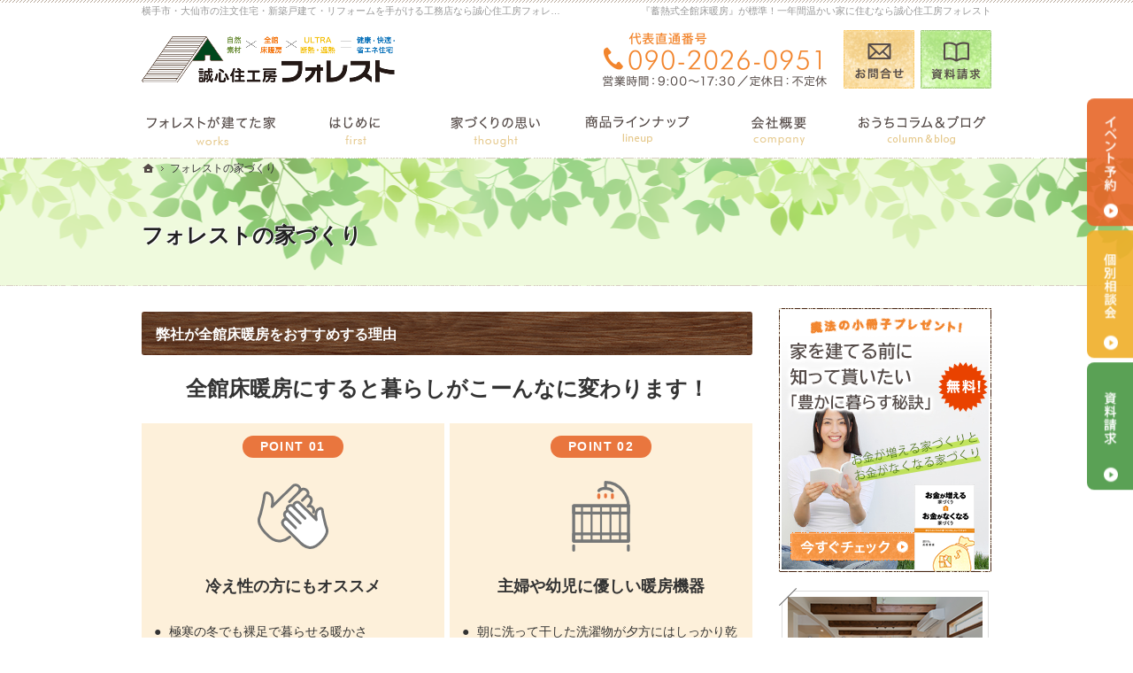

--- FILE ---
content_type: text/html
request_url: https://www.forest-akita.com/concept/
body_size: 31214
content:
<!DOCTYPE html><html lang="ja" id="n"><head><meta charset="UTF-8">
<title>フォレストの家づくり｜横手市・大仙市｜注文住宅で『蓄熱式全館床暖房』を建てれる工務店フォレスト</title>
<meta name="description" content="フォレストの家づくり&laquo;横手市・大仙市で注文住宅や新築をお考えの方、『蓄熱式全館床暖房』『薪ストーブ』で一年間温かい家に住みたい方は、誠心住工房フォレストにぜひお任せ下さい。24時間メールフォームにてお問合せ受付中！">
<meta name="keywords" content="横手市,大仙市,新築,建て替え,リフォーム,床暖房,資金計画,平屋">
<meta name="format-detection" content="telephone=no"><meta name="viewport" content="width=device-width,initial-scale=1">
<link rel="stylesheet" href="https://www.forest-akita.com/style.css"><link rel="stylesheet" href="https://www.forest-akita.com/print.css" media="print">
<script src="https://www.forest-akita.com/js/jquery.js"></script><script src="https://www.forest-akita.com/js/shared.js"></script>
<script src="https://maps.googleapis.com/maps/api/js?callback=initMap&key=AIzaSyC9lNPyeZd2Jxng92CUyjxhM9ZcUsY9x2I"></script>
<script type="text/javascript" src="https://www.forest-akita.com/js/mapstyle.js"></script>
<script type="text/javascript" src="https://www.forest-akita.com/js/mapstyle2.js"></script>
<!-- Global site tag (gtag.js) - Google Analytics -->
<script async src="https://www.googletagmanager.com/gtag/js?id=UA-172837679-1"></script>
<script>
  window.dataLayer = window.dataLayer || [];
  function gtag(){dataLayer.push(arguments);}
  gtag('js', new Date());

  gtag('config', 'UA-172837679-1');
</script>
<script type="text/javascript" src="/js/fancybox/fancybox.js"></script>
<link rel="stylesheet" type="text/css" href="/js/fancybox/fancybox.css" media="screen">
</head>
<body id="c-concept" class="p-category p-concept">
<div id="top"><header id="header">
<h1>フォレストの家づくり</h1>
<p>『蓄熱式全館床暖房』が標準！一年間温かい家に住むなら誠心住工房フォレスト</p>
<h2>横手市・大仙市の注文住宅・新築戸建て・リフォームを手がける工務店なら誠心住工房フォレスト</h2>
<p><a href="https://www.forest-akita.com/" rel="home"><img src="https://www.forest-akita.com/header_logo.png" alt="誠心住工房フォレスト｜横手市・大仙市の注文住宅・新築戸建て・リフォームを手がける工務店"></a></p>
</header></div>
<main id="main">
<article id="a-concept01">
<h3><a href="https://www.forest-akita.com/concept/concept01.html">弊社が全館床暖房をおすすめする理由</a></h3>
<div class="content">
<p><span class="b fs-15rem spanin t-c">全館床暖房にすると<span>暮らしがこーんなに</span><span>変わります！</span></span></p>

<ol class="typebox2 limb10 flex-in-column mb40">
<li class="linebox4"><p class="point-label">POINT 01</p>
<p><img src="/images/toporiginal-icon1.svg" alt="全館床暖房" class="max-h80"></p>
<p class="b fs-1125rem spanin">冷え性の方にも<span>オススメ</span></p>
<ul class="list-type-circle t-l"><li>
極寒の冬でも裸足で暮らせる暖かさ
</li><li>
常に足の裏が暖かいので冷え性体質の方も温体質に変わっていきます（個人差あり）
</li></ul></li>
<li class="linebox4"><p class="point-label">POINT 02</p>
<p><img src="/images/toporiginal-icon2.svg" alt="全館床暖房" class="max-h80"></p>
<p class="b fs-1125rem spanin">主婦や幼児に<span>優しい暖房機器</span></p>
<ul class="list-type-circle t-l"><li>
朝に洗って干した洗濯物が夕方にはしっかり乾燥、取り込み出来ます
</li><li>
無風なので目に見えないホコリやアレルギー物質を吸い込みにくいので、ハイハイする赤ちゃんにも安心
</li><li>
わずか40℃以下の低温水を循環させているので、幼児が床の上で昼寝をしても低温やけどになりません
</li></ul></li>
<li class="linebox4"><p class="point-label">POINT 03</p>
<p><img src="/images/toporiginal-icon3.svg" alt="全館床暖房" class="max-h80"></p>
<p class="b fs-1125rem spanin">ご高齢者やペットにも安心の暖かさ</p>
<ul class="list-type-circle t-l"><li>
人が歩く全ての空間が暖かい、だからヒートショックも起こりにくい
</li><li>
夜間尿の回数が劇的に減ります（個人差あり）
</li><li>
直火を使わないからペットが火傷をしてしまうこともなく、火災のリスクも軽減します。
</li></ul></li>
<li class="linebox4"><p class="point-label">POINT 04</p>
<p><img src="/images/toporiginal-icon4.svg" alt="全館床暖房" class="max-h80"></p>
<p class="b fs-1125rem spanin">ご家族全員が<span>納得の暖かさ</span></p>
<ul class="list-type-circle t-l"><li>
お風呂に入る際、トイレで用を足す際、朝起きる際、全く苦に思いません
</li><li>
雪で中まで濡れた靴を玄関タイルの上に置いておくだけで翌朝にはカラカラに乾燥、足を入れると中はポカポカ
</li><li>
床暖房の熱がベッドにも伝わるので、真冬でも分厚い掛け布団が無くても眠れます
</li><li>
部屋に暖房機器が置かれないので家具の移動が自由に行えます
</li></ul></li>
</ol>

<p><img src="/images/toporiginal01.jpg" alt="全館床暖房" class="center"></p>

<p><br />
<span class="b fs-15rem spanin">弊社が全館床暖房を<span>おすすめする理由</span></span></p>

<p>家を建てる際、冷暖房を何で行うかを悩まれるお客様は少なくありません。</p>

<p>弊社では『全館床暖房』と、何か暖房しか考えていないように見えるかも知れませんが、ちゃんと冷房の事も考えておりますからご安心ください。</p>

<p>ではなぜ床暖房のみを強調するかと言うと、それは我々の住む県南地域は一年の内半年以上も暖房に頼らなければならない日本有数の寒冷地だからです。</p>

<p><span class="b mark">12カ月の内6カ月以上も暖房を使うのに、冷房を使う期間は長くて3カ月です。期間が2倍も違います。<span class="fc-red">だからこそ暖房を重要視するのです。</span></span></p>

<p>昨今は寒冷地仕様のエアコンで暖を取るスタイルが多く見かけられますが、実際に体感してみるとやはり床暖房の暖かさには敵いません。どちらも室温が同じ22℃を温度計が指していたとしても、<span class="b mark">体感温度が全く異なる</span>のです。エアコンやFFストーブのように<span class="b mark">温風で部屋を暖めるタイプは暖かい空気が天井に上がって行きますから<span class="fc-red">足元が冷や冷やと感じます。</span></span></p>

<p>しかし床暖房ならば<span class="fc-red b">足の裏から身体を暖めてくれるので、裸足でも快適な体感温度に感じます。</span></p>

<p><br />
<img src="/images/toporiginal02.jpg" alt="全館床暖房" class="center"></p>

<p><br />
<span class="b fs-15rem spanin">一台の小さなボイラーで行う<span>全館床暖房</span></span></p>

<p>ほとんどのお客様は「床暖房だけで家中が暖かくなるはずがない！」とか「燃料費がバカにならない！」とおっしゃいます。（これは昭和から平成初期に床暖房を入れた家の話ですね）</p>

<p>でも弊社で施工されたお客様からそのようなクレームめいたお話は聞いた事がありません。</p>

<p>逆に「暑いくらいで普段着が薄着なった。」とか「どこに行っても暖かくて、夜にトイレに行く時も下着のまま行ってる。」とか嬉しい悲鳴は良く聞きます。</p>

<p><br />
<img src="/images/toporiginal03.jpg" alt="全館床暖房" class="center"></p>

<p><br />
<span class="b fs-15rem spanin">言葉では伝えられない<span>暖かさを</span><span>体験しませんか？</span></span></p>

<p>いくら本当の事を言葉で書き並べても、床暖房の素晴らしさは伝わりません。ですから少しでもご興味を持たれた方は弊社ショールームへお越しください！</p>

<p>何事も「百聞は一見に如かず」です。一度でもご体感していただければ必ずご納得いただける暖かさです。</p>

<p>体験ご希望の方は下記フォームからお問合せいただくか、「<a href="tel:09020260951" class="fc-red b">090-2026-0951</a>（担当直通）」までお電話ください。</p>
</div>
</article>
<article id="a-contact-yukadan">
<h3><a href="https://www.forest-akita.com/concept/contact-yukadan.html">全館床暖房　体験ご予約フォーム</a></h3>
<div class="content">
<script src="/js/customform.js"></script>
<form action="/cgi/mt/mt-customform.cgi" method="post" name="customform">
<input type="hidden" name="BlogID" value="1" />
<input type="hidden" name="EntryID" value="332" />
<input type="hidden" name="TemplateID" value="717" />
<input type="hidden" name="__mode" value="confirm" />
<input type="hidden" name="__title" value="全館床暖房　体験ご予約フォーム" /><input type="hidden" name="__conv_param" value="contactform=contact-yukadan" /><input type="hidden" name="__ip_addr" value="0" />

<p>全館床暖房の体験をご希望の方は下記のフォームにご希望日時をご入力の上お申し込みください。</p>
<p class="title-i-kome ic-red fc-red">【営業・セールスの方へ】こちらのお問い合わせフォームからのセールス等は固くお断りいたします。送信内容は一切対応いたしかねますのでご遠慮ください。専用お問い合わせフォームは<a href="/contact-sales.html">こちら</a></p>
<div class="customform_error">
</div>

<table class="s_clearbs">
<tr><th class="w25">お名前<span class="fc-red">（必須）</span></th><td class="fi_name">
<input name="customform_name" id="customform_name_2fc99044e1205642125d1c36d54def7d" type="text" size="30" placeholder="例）山田 太郎"  />
<input type="hidden" name="customform_name_label" value="お名前" />

</td></tr>
<tr><th>お電話番号<span class="fc-red">（必須）</span></th><td class="fi_tel">
<input name="customform_tel" id="customform_tel_2fc99044e1205642125d1c36d54def7d" type="text" size="15" maxlength="15" style="ime-mode: disabled;" placeholder="例）8888-88-8888"  />
<input type="hidden" name="customform_tel_label" value="お電話番号" />

</td></tr>
<tr><th>郵便番号</th><td class="fi_zip">
〒<span class="ts"><input name="customform_zip" id="customform_zip_2fc99044e1205642125d1c36d54def7d" type="text" size="8" maxlength="8"  />
<input type="hidden" name="customform_zip_label" value="郵便番号" />
</span><span class="dib fs-s">&quot;-&quot;は含めず半角数字のみでご記入ください。</span><br>
<input type="button" value="住所自動入力" onclick="javascript:customform_set_addr_from_zip('zip','address_pref','address');return false;" />
</td></tr>
<tr><th>都道府県<span class="fc-red">（必須）</span></th><td>
<span class="dib max100"><select name="customform_address_pref" id="customform_address_pref_2fc99044e1205642125d1c36d54def7d"><option value="">未選択</option>
<option value="北海道" >北海道</option>
<option value="青森県" >青森県</option>
<option value="岩手県" >岩手県</option>
<option value="宮城県" >宮城県</option>
<option value="秋田県" >秋田県</option>
<option value="山形県" >山形県</option>
<option value="福島県" >福島県</option>
<option value="茨城県" >茨城県</option>
<option value="栃木県" >栃木県</option>
<option value="群馬県" >群馬県</option>
<option value="埼玉県" >埼玉県</option>
<option value="千葉県" >千葉県</option>
<option value="東京都" >東京都</option>
<option value="神奈川県" >神奈川県</option>
<option value="新潟県" >新潟県</option>
<option value="富山県" >富山県</option>
<option value="石川県" >石川県</option>
<option value="福井県" >福井県</option>
<option value="山梨県" >山梨県</option>
<option value="長野県" >長野県</option>
<option value="岐阜県" >岐阜県</option>
<option value="静岡県" >静岡県</option>
<option value="愛知県" >愛知県</option>
<option value="三重県" >三重県</option>
<option value="滋賀県" >滋賀県</option>
<option value="京都府" >京都府</option>
<option value="大阪府" >大阪府</option>
<option value="兵庫県" >兵庫県</option>
<option value="奈良県" >奈良県</option>
<option value="和歌山県" >和歌山県</option>
<option value="鳥取県" >鳥取県</option>
<option value="島根県" >島根県</option>
<option value="岡山県" >岡山県</option>
<option value="広島県" >広島県</option>
<option value="山口県" >山口県</option>
<option value="徳島県" >徳島県</option>
<option value="香川県" >香川県</option>
<option value="愛媛県" >愛媛県</option>
<option value="高知県" >高知県</option>
<option value="福岡県" >福岡県</option>
<option value="佐賀県" >佐賀県</option>
<option value="長崎県" >長崎県</option>
<option value="熊本県" >熊本県</option>
<option value="大分県" >大分県</option>
<option value="宮崎県" >宮崎県</option>
<option value="鹿児島県" >鹿児島県</option>
<option value="沖縄県" >沖縄県</option>
<option value="海外" >海外</option>
<option value="その他" >その他</option>
</select>
<input type="hidden" name="customform_address_pref_label" value="都道府県（ご住所）" />
</span>
</td></tr>
<tr><th>ご住所<span class="fc-red">（必須）</span></th><td class="fi_address">
<input name="customform_address" id="customform_address_2fc99044e1205642125d1c36d54def7d" type="text" size="40"  />
<input type="hidden" name="customform_address_label" value="ご住所" />

</td></tr>
<tr><th>メールアドレス<span class="fc-red">（必須）</span></th><td class="fi_mail">
<input name="customform_mail_address" id="customform_mail_address_2fc99044e1205642125d1c36d54def7d" type="text" size="40" style="ime-mode: disabled;" placeholder="例）example@gmail.com"  />
<input type="hidden" name="customform_mail_address_label" value="メールアドレス" />

</td></tr>
<tr><th>参加希望日時</th><td class="fi_free">
<p class="m-half b">第1希望<span class="fc-red">（必須）</span></p>
<p class="m-half">日程：<select name="customform_date1_year" id="customform_date1_2fc99044e1205642125d1c36d54def7d_year"><option value="">－</option><option value="2026" >2026</option><option value="2027" >2027</option></select>年&nbsp;<select name="customform_date1_month" id="customform_date1_2fc99044e1205642125d1c36d54def7d_month"><option value="">－</option><option value="1" >1</option><option value="2" >2</option><option value="3" >3</option><option value="4" >4</option><option value="5" >5</option><option value="6" >6</option><option value="7" >7</option><option value="8" >8</option><option value="9" >9</option><option value="10" >10</option><option value="11" >11</option><option value="12" >12</option></select>月&nbsp;<select name="customform_date1_day" id="customform_date1_2fc99044e1205642125d1c36d54def7d_day"><option value="">－</option><option value="1" >1</option><option value="2" >2</option><option value="3" >3</option><option value="4" >4</option><option value="5" >5</option><option value="6" >6</option><option value="7" >7</option><option value="8" >8</option><option value="9" >9</option><option value="10" >10</option><option value="11" >11</option><option value="12" >12</option><option value="13" >13</option><option value="14" >14</option><option value="15" >15</option><option value="16" >16</option><option value="17" >17</option><option value="18" >18</option><option value="19" >19</option><option value="20" >20</option><option value="21" >21</option><option value="22" >22</option><option value="23" >23</option><option value="24" >24</option><option value="25" >25</option><option value="26" >26</option><option value="27" >27</option><option value="28" >28</option><option value="29" >29</option><option value="30" >30</option><option value="31" >31</option></select>日&nbsp;
<input type="hidden" name="customform_date1_label" value="日程（第1希望）" />
</p>
<p>時間：<select name="customform_hm1" id="customform_hm1_2fc99044e1205642125d1c36d54def7d"><option value="">未選択</option>
<option value="10:00" >10:00</option><option value="11:00" >11:00</option><option value="12:00" >12:00</option><option value="13:00" >13:00</option><option value="14:00" >14:00</option><option value="15:00" >15:00</option><option value="16:00" >16:00</option></select>
<input type="hidden" name="customform_hm1_label" value="時間（第1希望）" />
</p>
<span class="hr db mb20">...</span>
<p class="m-half b">第2希望</p>
<p class="m-half">日程：<select name="customform_date2_year" id="customform_date2_2fc99044e1205642125d1c36d54def7d_year"><option value="">－</option><option value="2026" >2026</option><option value="2027" >2027</option></select>年&nbsp;<select name="customform_date2_month" id="customform_date2_2fc99044e1205642125d1c36d54def7d_month"><option value="">－</option><option value="1" >1</option><option value="2" >2</option><option value="3" >3</option><option value="4" >4</option><option value="5" >5</option><option value="6" >6</option><option value="7" >7</option><option value="8" >8</option><option value="9" >9</option><option value="10" >10</option><option value="11" >11</option><option value="12" >12</option></select>月&nbsp;<select name="customform_date2_day" id="customform_date2_2fc99044e1205642125d1c36d54def7d_day"><option value="">－</option><option value="1" >1</option><option value="2" >2</option><option value="3" >3</option><option value="4" >4</option><option value="5" >5</option><option value="6" >6</option><option value="7" >7</option><option value="8" >8</option><option value="9" >9</option><option value="10" >10</option><option value="11" >11</option><option value="12" >12</option><option value="13" >13</option><option value="14" >14</option><option value="15" >15</option><option value="16" >16</option><option value="17" >17</option><option value="18" >18</option><option value="19" >19</option><option value="20" >20</option><option value="21" >21</option><option value="22" >22</option><option value="23" >23</option><option value="24" >24</option><option value="25" >25</option><option value="26" >26</option><option value="27" >27</option><option value="28" >28</option><option value="29" >29</option><option value="30" >30</option><option value="31" >31</option></select>日&nbsp;
<input type="hidden" name="customform_date2_label" value="日程（第2希望）" />
</p>
<p class="m-half">時間：<select name="customform_hm2" id="customform_hm2_2fc99044e1205642125d1c36d54def7d"><option value="">未選択</option>
<option value="10:00" >10:00</option><option value="11:00" >11:00</option><option value="12:00" >12:00</option><option value="13:00" >13:00</option><option value="14:00" >14:00</option><option value="15:00" >15:00</option><option value="16:00" >16:00</option></select>
<input type="hidden" name="customform_hm2_label" value="時間（第2希望）" />
</p>
</td></tr>
<tr><th>ご要望事項</th><td>
<textarea name="customform_demand" rows="10"  cols="40"></textarea>
<input type="hidden" name="customform_demand_label" value="ご要望事項" />

</td></tr>
</table>
<div class="t-c">
<input name="submit" type="submit" value="　確　認　" />
</div><br>
<input type="hidden" name="__params" value="name%text,tel%text_tel,zip%text,address_pref%pulldown,address%text,mail_address%text_mail,date1%date,hm1%pulldown,date2%date,hm2%pulldown,demand%text_area" />
<input type="hidden" name="__params_required" value="name,tel,address_pref,address,mail_address,date1,hm1" />
<input type="hidden" name="__params_check" value="" />

</form>
</div>
</article>
<div class="contact np">
<p><a href="/booklet-ssl/"><img src="/images/contact.png" alt="知って得する魔法の「小冊子」限定プレゼント無料"></a></p>
</div>
</main><aside id="side">
<ul id="bnr">
<li><a href="/booklet-ssl/"><img src="/images/book.png" alt="小冊子"></a></li>
<li><a href="/event-ssl/"><img src="/images/event.png" alt="イベント"></a></li>

</ul>
<div id="snav">
<ul class="info"><li>
<a href="tel:09020260951" class="btn-tel"><address>090-2026-0951</address><aside>営業時間9:00～17:30 定休日：不定休</aside></a>
</li><li>
<a href="/contact-ssl/" class="btn-contact">お問合せ</a>
</li><li>
<a href="/booklet-ssl/" class="btn-request">資料請求</a>
</li></ul>
</div>
<nav id="menu">
<ul>
<li><a href="https://www.forest-akita.com/" rel="home">ホーム</a></li>
<li><dl class="box"><dt>はじめに</dt><dd>
<ul>
<li><a href="https://www.forest-akita.com/introduction/first/">初めての方へ</a></li>
<li><a href="https://www.forest-akita.com/introduction/style/">【定価制】 明朗会計FORESTスタイル</a></li>
<li><a href="https://www.forest-akita.com/introduction/reason/">選ばれる『８つ』の理由</a></li>
<li><a href="https://www.forest-akita.com/introduction/flow/">家づくりの流れ</a></li>
<li><a href="https://www.forest-akita.com/introduction/sdgs/">フォレスト × SDGs</a></li>
</ul>
</dd></dl></li>
<li><dl class="box"><dt>家づくりへの想い</dt><dd>
<ul>
<li><a href="https://www.forest-akita.com/thought/philosophy/">FORESTの家-理念</a></li>
<li><a href="https://www.forest-akita.com/thought/fairprice/">FORESTの家-フェアプライス</a></li>
<li><a href="https://www.forest-akita.com/thought/ground/">FORESTの家-地盤保証</a></li>
<li><a href="https://www.forest-akita.com/thought/afterservice/">FORESTの家-住宅保証とアフターサービス</a></li>
</ul>
</dd></dl></li>
<li><a href="https://www.forest-akita.com/concept/" class="on">フォレストの家づくり</a></li>
<li><a href="https://www.forest-akita.com/homa2/">商品ラインナップ</a>
<ul>
<li><a href="https://www.forest-akita.com/homa2/s-class/">縁 ultra／縁 ultra HIRAYA</a></li>
<li><a href="https://www.forest-akita.com/homa2/e-class/">縁 plus／縁 plus HIRAYA</a></li>
<li><a href="https://www.forest-akita.com/homa2/c-class/">縁 HIRAYA</a></li>
<li><a href="https://www.forest-akita.com/homa2/carport/">耐積雪1.5M対応カーポート</a></li>
</ul>
</li>
</ul><ul>
<li><a href="https://www.forest-akita.com/event-ssl/">見て納得のイベント案内！</a>
<ul>
<li><a href="https://www.forest-akita.com/event-ssl/event-past/">過去のイベント</a></li>
</ul>
</li>
<li><a href="https://www.forest-akita.com/voice/">お客様の声</a></li>
<li><a href="https://www.forest-akita.com/youtube/">YouTube</a></li>
<li><a href="https://www.forest-akita.com/about/">自然派素材住宅とは</a></li>
<li><a href="https://www.forest-akita.com/ecodas/">体のトラブルは冷え性から？内科医 小田嶋まさる先生が解説する『頭寒足熱』</a>
<ul>
<li><a href="https://www.forest-akita.com/ecodas/heating/">従来型蓄熱式床暖房と改良型蓄熱式床暖房の違い</a></li>
</ul>
</li>
<li><a href="https://www.forest-akita.com/11check/">家づくりでやってはいけない11のこと</a></li>
<li><a href="https://www.forest-akita.com/lawn/">なぜ？私たちはローンが組めないの？！</a></li>
<li><a href="https://www.forest-akita.com/merit/">国産材を使うメリット</a></li>
<li><a href="https://www.forest-akita.com/difference/">集成材と無垢材の違い</a></li>
</ul><ul>
<li><a href="https://www.forest-akita.com/matches/">あなたに合う自然素材</a></li>
<li><a href="https://www.forest-akita.com/works/">住宅施工例</a></li>
<li><a href="https://www.forest-akita.com/point/">完成・構造見学会のポイント</a></li>
<li><a href="https://www.forest-akita.com/maintenance/">家づくり後のお付き合い</a></li>
<li><a href="https://www.forest-akita.com/faq/">よくある質問</a></li>
<li><a href="https://www.forest-akita.com/company/">会社案内</a></li>
</ul><ul>
<li><a href="https://www.forest-akita.com/passion/">家づくりへの情熱</a></li>
<li><a href="https://www.forest-akita.com/constructionstaff/">住宅アドバイザーの紹介</a></li>
<li><a href="https://www.forest-akita.com/hire/">採用情報</a></li>
<li><a href="https://www.forest-akita.com/booklet-ssl/">小冊子プレゼント！</a></li>
<li><a href="https://www.forest-akita.com/contact-ssl/">お問合せ・ご相談</a></li>
<li><a href="https://www.forest-akita.com/media/">メディア掲載情報</a></li>
<li><a href="https://www.forest-akita.com/whatsnew/">お知らせ一覧</a></li>
<li><a href="https://www.forest-akita.com/policy/">個人情報の取り扱い</a></li>
<li><a href="https://www.forest-akita.com/archives.html">サイトマップ</a></li>
</ul>
</nav>

<ul class="sns-i">
<li><a href="/diaryblog/" target="_blank" class="icon-blog2 ic-blue"><span class="fs-09375rem fc-blue">Toshi's Column</span></a></li>
<li><a href="https://www.youtube.com/@sasakinoki" target="_blank" rel="noopener nofollow" class="icon-yt ic-youtube"><span class="fs-09375rem fc-youtube">ささきの木</span></a></li>
<li><a href="https://www.instagram.com/forest_yokote?utm_source=ig_web_button_share_sheet" target="_blank" rel="noopener nofollow" class="icon-ig ic-green"><span class="fs-09375rem fc-green">誠心住工房フォレスト</span></a></li>
<li><a href="https://www.instagram.com/sasakinoki_akita/" target="_blank" rel="noopener nofollow" class="icon-ig ic-instagram"><span class="fs-09375rem fc-instagram">ささきの木</span></a></li>




</ul>
</aside>
<div id="nav">
<div id="hnav"><ul class="info"><li>
<a href="tel:09020260951" class="btn-tel"><address>090-2026-0951</address><aside>営業時間9:00～17:30 定休日：不定休</aside></a>
</li><li>
<a href="/contact-ssl/" class="btn-contact">お問合せ</a>
</li><li>
<a href="/booklet-ssl/" class="btn-request">資料請求</a>
</li></ul></div>
<nav id="global"><ul class="wrap" itemscope itemtype="http://www.schema.org/SiteNavigationElement">

<li class="list-2" itemprop="name"><a itemprop="url" href="https://www.forest-akita.com/works/"><span>住宅施工例</span></a><ul>
<li><a href="https://www.forest-akita.com/works/works02/">新築・建替え</a></li>
<li><a href="https://www.forest-akita.com/works/works03/">リフォーム</a></li>
</ul></li>
<li class="list-3" itemprop="name"><a itemprop="url" href="https://www.forest-akita.com/introduction/"><span>はじめに</span></a><ul>
<li><a href="https://www.forest-akita.com/introduction/first/">初めての方へ</a></li>
<li><a href="https://www.forest-akita.com/introduction/style/">【定価制】 明朗会計FORESTスタイル</a></li>
<li><a href="https://www.forest-akita.com/introduction/reason/">選ばれる『８つ』の理由</a></li>
<li><a href="https://www.forest-akita.com/introduction/flow/">家づくりの流れ</a></li>
<li><a href="https://www.forest-akita.com/introduction/sdgs/">フォレスト × SDGs</a></li>
</ul></li>
<li class="list-4" itemprop="name"><a itemprop="url" href="https://www.forest-akita.com/thought/"><span>家づくりへの想い</span></a><ul>
<li><a href="https://www.forest-akita.com/thought/philosophy/">FORESTの家-理念</a></li>
<li><a href="https://www.forest-akita.com/thought/fairprice/">FORESTの家-フェアプライス</a></li>
<li><a href="https://www.forest-akita.com/thought/ground/">FORESTの家-地盤保証</a></li>
</ul></li>
<li class="list-5" itemprop="name"><a itemprop="url" href="https://www.forest-akita.com/homa2/"><span>商品ラインナップ</span></a><ul>
<li><a href="https://www.forest-akita.com/homa2/s-class/">縁 ultra／縁 ultra HIRAYA</a></li>
<li><a href="https://www.forest-akita.com/homa2/e-class/">縁 plus／縁 plus HIRAYA</a></li>
<li><a href="https://www.forest-akita.com/homa2/c-class/">縁 HIRAYA</a></li>
<li><a href="https://www.forest-akita.com/homa2/carport/">耐積雪1.5M対応カーポート</a></li>
</ul></li>
<li class="list-6" itemprop="name"><a itemprop="url" href="https://www.forest-akita.com/company/"><span>会社案内</span></a></li>

<li class="list-7"><a href="https://www.forest-akita.com/diaryblog/" target="_blank"><span>おうちコラム＆ブログ</span></a></li>
</ul></nav><nav id="topicpath">
<ol><li><a href="https://www.forest-akita.com/" rel="home"><span>ホーム</span></a></li><li><span>フォレストの家づくり</span></li></ol>
</nav>
</div>
<div id="info"><footer id="footer">
<div id="fnav"><ul class="info">
<li>
<address id="tel">
<a href="tel:09020260951"><span>代表直通番号</span><span class="tel">090-2026-0951</span></a>
</address><aside>
<span><span>営業時間</span><span>9:00～17:30</span></span>
<span><span class="ls05">定休日</span><span>不定休</span></span>

</aside>
</li><li><a href="/contact-ssl/" class="btn-form">お問合せ・ご相談フォーム</a></li>
</ul></div>
<div>
<p id="copyright"><small>&copy; 2020-2026 株式会社フォレスト</small></p>
<a href="https://www.forest-akita.com/" rel="home"><img src="https://www.forest-akita.com/footer_banner.png" alt="夢のマイホームを実現、横手市・大仙市｜注文住宅で『蓄熱式全館床暖房』を建てれる工務店フォレストにおまかせ下さい"></a>
<h3>夢のマイホームを実現、<a href="https://www.forest-akita.com/" rel="home">横手市・大仙市｜注文住宅で『蓄熱式全館床暖房』を建てれる工務店フォレスト</a>にご相談ください。</h3>
</div>
</footer></div>
<div id="mbtn"><a href="#menu">Menu</a></div>
<div id="rnav" class="on"><ul><li><a href="/event-ssl/" class="btn-event">イベント予約</a></li><li><a href="/contact-ssl/" class="btn-soudan">個別相談会</a></li><li><a href="/booklet-ssl/" class="btn-request">資料請求</a></li></ul></div>
<div id="pnav" class="on"><ul><li id="ppl"><a href="/event-ssl/" class="btn-event">イベント予約</a></li><li><a href="/contact-ssl/" class="btn-soudan">個別相談会</a></li><li id="up"><a href="#top">PageTop</a></li></ul></div>
<script type="application/ld+json">{"@context":"http://schema.org","@graph":[{"@type":"Organization","name":"株式会社フォレスト","url":"https://www.forest-akita.com/","logo":"https://www.forest-akita.com/header_logo.png"},{"@type":"WebSite","url":"https://www.forest-akita.com/","name":"株式会社フォレスト"},{"@type":"BreadcrumbList","itemListElement":[{"@type":"ListItem","position":1,"item":{"@id":"https://www.forest-akita.com/","name":"株式会社フォレスト"}},{"@type":"ListItem","position":2,"item":{"@id":"https://www.forest-akita.com/concept/","name":"フォレストの家づくり"}}]}]}</script>
</body>
</html>

--- FILE ---
content_type: text/css
request_url: https://www.forest-akita.com/style.css
body_size: 30619
content:
@charset "utf-8";
@import url(css/font.css);
@import url(css/19/hl-b.css);
.ff-yuji{font-family:"Yuji Syuku",serif;font-weight:400;}
#mv.fade{width:100%;left:0;margin:0 auto;padding:0;}
#mv.fade #view img{object-fit:cover;font-family:'object-fit:cover;';min-width:100%;max-height:none;}
#show:not(.carousel)>h3{background-image:none;position:relative;}
#show::after{content:none;}#view li{width:1420px;}#mv{padding:0 0 30px 0;}
#paging{bottom:10px;left:120%;z-index:-1;}
#paging li{width:30%;border-radius:0;max-width:50px;height:5px;margin:0 5px;background:#eee;border:0;}
.info .btn-request{background-image:url("images/design/nav_bg2.png");}
#paging li {width:10%;}
.popup>#top::after{background:none;}
.adcopy{font-size:0.78em;border:1px solid;padding:2px 6px;margin-right:10px;color: #adadad;}
a.link2{display:inline-block;background:url("images/arrow_link.svg") 0 .14285em no-repeat;background-size:1.14285em;padding-left:1.43em;}
a.link2{text-decoration:none;}
#contents::before,#contents::after{background-image:none;}
#contents li{margin-bottom:10px;}
/*logo*/#footer img{max-height:30px;}
.max-150{max-width:150px;}.max-300{max-width:300px;}
.max-h52{max-height:52px;}
.haikei{background:#fff5f5;}
.ttl-maru>span{background:#88ae48;color:#fff;margin:0 auto;padding:.4em 1.5em;}
.ttl-maru>span{padding:.4em 2.2em;}
.ttl-maru{font-size:14px;}
[id^="map_canvas"]{width:100%;height:400px;margin:20px auto 0 auto;padding:0;border:1px solid #ccc;}
[id^="map_canvas"] img{margin:0;}
#contents p.no-change a img{width:auto;position:relative;left:0;}
#contents p.max-870{max-width:870px;}
#contents>h3.mb0{margin-bottom:0;}
.linebox>dd::before{content:"";display:block;border-top:1px dashed #e76729;margin:10px 0;}
.linebox2{background:#effadd;border:none;box-shadow:none;}
.linebox3{background:#ffe3de;border:none;}
.linebox4{background:#fdf0da;border:none;none;box-shadow:none;}
.linebox5{background:#fff;border:none;box-shadow:none;border-radius:10px;}
.linebox6{background:#f6f6f6;border:none;none;box-shadow:none;}
.linebox7{background:#545454;border:none;none;box-shadow:none;color:#fff;}
.linebox8{background:#fff;border:none;none;box-shadow:none;box-shadow:rgba(99, 99, 99, 0.2) 0px 2px 8px 0px;}
[class*="linebox"].sita{overflow:visible;margin-bottom:3em;position:relative;}
[class*="linebox"].sita::after{width:20px;content:"";bottom:-1.4em;left:50%;transform:translate(-50%,0);position:absolute;border-left:60px solid transparent;border-right:60px solid transparent;border-top:20px solid #f6f6f6;}
#list-photo a{text-decoration:none;}
dl.box{overflow:hidden;display:block;}
dl.box>dt{cursor:pointer;position:relative;margin:0;padding:1.2em 2.5em 1.2em 1em;background:#f8f8f8;font-weight:500;font-size:1.2em;border-bottom:1px solid #fff;}
dl.box>dt:hover{color:#f2852d;}
dl.box>dt::after{content:"+";position:absolute;right:1em;top:45%;margin-top:-.5em;font-weight:100;font-size:24px;}
dl.box>dt.on::after{-webkit-transform:rotate(180deg);-ms-transform:rotate(180deg);transform:rotate(180deg);content:"-";top:50%;}
dl.box>dd{overflow:hidden;max-height:0;opacity:0;padding:0 20px;}
dl.box>dt.on+dd{max-height:none;opacity:1;margin-bottom:20px;padding:20px;}
#menu dl.box>dt,#fmenu dl.box>dt{border:0;}
#menu dl.box>dd,#fmenu dl.box>dd{padding:0;}
#menu dl.box>dt.on+dd,#fmenu dl.box>dt.on+dd{margin:0;padding:0;}
#menu dl.box>dt{padding-right:1.5em;}
#menu dl.box>dt::after{right:.25em;top:50%;font-size:inherit;}
dl.faq>dt {padding-left:3em;}
dl.faq>dt::before{position:absolute;content:"Q.";font-size:1.5em;top:.55em;left:.5em;font-weight:100;}
.point-label{border-radius:20px;background-color:#e9763e;color:#ffffff;padding:2px 20px;letter-spacing:.1em;font-weight:600;display:inline-block;}
.point-label2{border-radius:20px;background-color:#5ba155;color:#ffffff;padding:2px 20px;letter-spacing:.1em;font-weight:600;display:inline-block;}
.hashtag{color:#fff;padding:0.6em;margin:0 0.1em 0.6em 0;line-height:1;text-decoration:none;display:inline-block;background-color:#333;font-size:.85em;}
.sideline{display:inline-block;position:relative;line-height:1.6;padding:0 3.5em;}
.sideline::before,.sideline::after{content:"";position:absolute;left:2.5em;bottom:0;height:2em;border-left:2px solid;transform:rotate(130deg);box-shadow:0 0 1px #efefef;}
.sideline::after{left:auto;right:2.5em;transform:rotate(-130deg);}
.img-wrapper{position:relative;}
.img-wrapper span{position:absolute;bottom:4px;left:0;width:100%;text-align:center;background:rgba(0,0,0,.55);color:#fff;margin:0;font-size:1.25rem;line-height:300%;letter-spacing:4px;z-index:1;}
/*mb mt pb pt lh ls　追加*/
.pt0,.pv0,.pa0{padding-top:0;}.pr0,.ph0,.pa0{padding-right:0;}.pb0,.pv0,.pa0{padding-bottom:0;}.pl0,.ph0,.pa0{padding-left:0;}
.mt0,.mv0,.ma0{margin-top:0;}.mr0,.mh0,.ma0{margin-right:0;}.mb0,.mv0,.ma0{margin-bottom:0;}.ml0,.mh0,.ma0{margin-left:0;}
.pt5,.pv5,.pa5{padding-top:5px;}.pr5,.ph5,.pa5{padding-right:5px;}.pb5,.pv5,.pa5{padding-bottom:5px;}.pl5,.ph5,.pa5{padding-left:5px;}
.mt5,.mv5,.ma5{margin-top:5px;}.mr5,.mh5,.ma5{margin-right:5px;}.mb5,.mv5,.ma5{margin-bottom:5px;}.ml5,.mh5,.ma5{margin-left:5px;}
.pt10,.pv10,.pa10{padding-top:10px;}.pr10,.ph10,.pa10{padding-right:10px;}.pb10,.pv10,.pa10{padding-bottom:10px;}.pl10,.ph10,.pa10{padding-left:10px;}
.mt10,.mv10,.ma10{margin-top:10px;}.mr10,.mh10,.ma10{margin-right:10px;}.mb10,.mv10,.ma10{margin-bottom:10px;}.ml10,.mh10,.ma10{margin-left:10px;}
.pt20,.pv20,.pa20{padding-top:20px;}.pr20,.ph20,.pa20{padding-right:20px;}.pb20,.pv20,.pa20{padding-bottom:20px;}.pl20,.ph20,.pa20{padding-left:20px;}
.mt20,.mv20,.ma20{margin-top:20px;}.mr20,.mh20,.ma20{margin-right:20px;}.mb20,.mv20,.ma20{margin-bottom:20px;}.ml20,.mh20,.ma20{margin-left:20px;}
.pt30,.pv30,.pa30{padding-top:30px;}.pr30,.ph30,.pa30{padding-right:30px;}.pb30,.pv30,.pa30{padding-bottom:30px;}.pl30,.ph30,.pa30{padding-left:30px;}
.mt30,.mv30,.ma30{margin-top:30px;}.mr30,.mh30,.ma30{margin-right:30px;}.mb30,.mv30,.ma30{margin-bottom:30px;}.ml30,.mh30,.ma30{margin-left:30px;}
.pt40,.pv40,.pa40{padding-top:40px;}.pr40,.ph40,.pa40{padding-right:40px;}.pb40,.pv40,.pa40{padding-bottom:40px;}.pl40,.ph40,.pa40{padding-left:40px;}
.mt40,.mv40,.ma40{margin-top:40px;}.mr40,.mh40,.ma40{margin-right:40px;}.mb40,.mv40,.ma40{margin-bottom:40px;}.ml40,.mh40,.ma40{margin-left:40px;}
.pt60,.pv60,.pa60{padding-top:60px;}.pr60,.ph60,.pa60{padding-right:60px;}.pb60,.pv60,.pa60{padding-bottom:60px;}.pl60,.ph60,.pa60{padding-left:60px;}
.mt60,.mv60,.ma60{margin-top:60px;}.mr60,.mh60,.ma60{margin-right:60px;}.mb60,.mv60,.ma60{margin-bottom:60px;}.ml60,.mh60,.ma60{margin-left:60px;}
.pt80,.pv80,.pa80{padding-top:80px;}.pr80,.ph80,.pa80{padding-right:80px;}.pb80,.pv80,.pa80{padding-bottom:80px;}.pl80,.ph80,.pa80{padding-left:80px;}
.mt80,.mv80,.ma80{margin-top:80px;}.mr80,.mh80,.ma80{margin-right:80px;}.mb80,.mv80,.ma80{margin-bottom:80px;}.ml80,.mh80,.ma80{margin-left:80px;}
.pt100,.pv100,.pa100{padding-top:100px;}.pr100,.ph100,.pa100{padding-right:100px;}.pb100,.pv100,.pa100{padding-bottom:100px;}.pl100,.ph100,.pa100{padding-left:100px;}
.mt100,.mv100,.ma100{margin-top:100px;}.mr100,.mh100,.ma100{margin-right:100px;}.mb100,.mv100,.ma100{margin-bottom:100px;}.ml100,.mh100,.ma100{margin-left:100px;}
.lh0{line-height:0;}.lh1{line-height:1;}.lh15{line-height:1.5;}.lh2{line-height:2;}
.ls{letter-spacing:.1em;}.ls05{letter-spacing:.5em;}.ls1em{letter-spacing:1em;}
/*文字サイズ*/
.fs-075rem{font-size:.75rem;}.fs-08125em{font-size:.8125rem;}.fs-0875rem{font-size:.875rem;}.fs-09375rem{font-size:.9375rem;}.fs-1rem{font-size:1rem;}.fs-1125rem{font-size:1.125rem;}.fs-125rem{font-size:1.25rem;}.fs-15rem{font-size:1.5rem;}.fs-175rem{font-size:1.75rem;}
.fs-4em{font-size:2.8em;}
.mark{background:linear-gradient(rgba(255,255,255,0) 60%,#ffecc2 50%);}
.mark2{background:linear-gradient(rgba(255,255,255,0) 60%,#ffcec2 50%);}
.fc-green,.ic-green,.ic-green::before{color:#5ba155;}.fc-orange{color:#e9763e;}.fc-blue,.ic-blue,.ic-blue::before{color:#036eb8;}
.bg-o{background:#963434;color:#fff;font-size:18px;}
.komep>dt,.komep>.dt{width:8em;}
.colon dd::before{content:"\FF1A";}
.fd-e{text-emphasis:dot #df0a07;-webkit-text-emphasis:dot #df0a07;}
.flex-column,.flex-in-column>li{flex-direction:column;justify-content:flex-start;}
.comment-plan2{position:relative;margin:-3em auto 0;background-color:#fff;width:90%;padding:20px;-webkit-box-shadow:0px 0px 12px 0px rgba(0, 0, 0, 0.2);box-shadow:0px 0px 12px 0px rgba(0, 0, 0, 0.2);}
/*文字に背景*/
.waku{background:#be1700;padding:0px 10px;margin:1.5px 0px;color:#fff;font-size:1em;display:inline-block;}
.waku2{background:#333;padding:0px 10px;margin:1.5px 0px;color:#fff;font-size:1.2em;display:inline-block;}
.waku3{background:#e8753c;padding:0px 10px;margin:1.5px 0px;color:#fff;font-size:1em;display:inline-block;}
.waku4{background:#333;padding:0px 10px;margin:1.5px 0px;color:#fff;font-size:1em;display:inline-block;}
.waku5{border:solid 1.5px #333;padding:0px 10px;margin:1.5px 0px;color:#333;font-size:1.88em;display:inline-block;margin-right:5px;}
/* 吹き出しタイトル */
.ttl-point{background:#38a52f;color:#fff;display:inline-block;padding:.5em 20px;border-radius:3em;}
.ttl-point{border-radius:10px;position:relative;padding:.8em;font-weight:bold;font-size:1.2em;line-height:1.25;margin:20px 15px;}
.ttl-point::after{position:absolute;bottom:-12px;left:50%;-webkit-transform:translateX(-50%);-ms-transform:translateX(-50%);transform:translateX(-50%);content:"";border:6px solid transparent;border-top-color:#38a52f;}
[class*="ttl-"]{font-size:20px;text-align:center;}[class*="ttl-"]>span{vertical-align:middle;}
/* 画像内テキスト1 */
.comment-plan{position:relative;margin:-5em auto 3em;background-color:#fff;width:80%;padding:20px;-webkit-box-shadow:0px 0px 12px 0px rgba(0, 0, 0, 0.2);box-shadow:0px 0px 12px 0px rgba(0, 0, 0, 0.2);}
/* 画像内テキスト2 */
.int-catch{position:relative;}
.int-catch img{margin:0 0 0 auto;display:block;object-fit:contain;object-position:70% 100%;font-family:'object-fit:cover;object-position:70% 100%;';}
.int-catch p{display:block;z-index:1;transform:translate(0,-50%);top:50%;left:5%;font-weight:bold;line-height:2;position:relative;font-size:4vw;}
.int-catch+.boxwrap {margin-top:-4em;}
.bg-orange{display:inline-block;background:#d14805;color:#fff;padding:0 .5em;margin:0 0 .5em;}
.bg-white{display:inline-block;background:#fff;padding:.3em 1em;margin:0 0 .5em;font-size:18px;font-weight:bold;}
/* 流れ */
.list-type-number.flow>li{padding-left:4em;overflow:hidden;}
.list-type-number.flow>li:not(:last-child)::after{content:"";border-left:3px solid #e9763e;height:100%;left:1.6em;}
.list-type-number.flow>li::after{position:absolute;left:0;top:0;}
.list-type-number.flow>li::before{content:counter(olcount,decimal-leading-zero);background:#e9763e;color:#fff;border:5px solid #e9763e;border-radius:50%;font-size:18px;width:2.8em;line-height:1;text-align:center;padding:.6em 0;z-index:1;}
/* 丸 */
.maru{display:inline-flex;justify-content:center;align-items:center;border-radius:50%;flex-flow:column wrap;vertical-align:top;height:8em;width:8em;background:#e8753c;color:#fff;font-weight:bold;margin-bottom:1.5rem;margin-top:1rem;}
.maru::before{content:attr(title);font-size:.6em;line-height:1;}
/* 吹き出し */
[class^="balloon-"]{
position:relative;display:inline-block;margin:10px 2em;padding:20px;min-width:120px;max-width:100%;color:#555;font-size:16px;background:#fce3ae;border-radius:15px;text-align:center;}
[class^="balloon-"]::before{
content:"";position:absolute;top:50%;left:-25px;margin-top:-10px;border:10px solid transparent;border-right:15px solid #fce3ae;}
[class^="balloon-"] p{margin:0;padding:0;}
.balloon-t-l{margin:10px 1em;}
.balloon-t-l::before{top:0;left:20%;}
a.kasenno {text-decoration:none;}
/*HOMA2*/
.max-100 {max-width:100px;}
.topttl-homa2{position:relative;padding-top:50px;padding-bottom:20px;font-size:26px;text-align:center;font-style:normal;}
.topttl-homa2::before {content:attr(data-en);position:absolute;top:20px;left:50%;transform:translateX(-50%);color:#e5f6ff;font-size:35px;z-index:-1;}
.linebox-homa2{border:none;background-color:#fff1dc;box-shadow:1px 1px 0 #fff inset, -1px -1px 0 #fff inset;}
.limb10>li{margin-bottom:10px;}
.boxwrap-homa2{padding-top:30px;}
.box-img-homa2{margin:0 auto;text-align:center;width:80%;}
.box-img-homa2 img{width:100%;margin:0;height:100%;object-fit:cover;font-family:'object-fit:cover;'; }
.box-txt-homa2{padding:30px 5%;}
.box-txt-homa2[lang="en"]{text-transform:uppercase;color:#083a71;}
.int-ttl-homa2{display:block;position:relative;font-weight:bold;font-family:sans-serif;border-bottom:1px solid;padding:0 0 1em;}
.int-ttl-homa2::before {content:attr(title);display:block;position:absolute;right:0;top:-0.1em;font-size:10em;color:hwb(25deg 74% 0% / 20%);line-height:1;font-family:'Arial',serif;}
.bg-homa2{background:#f6f6f6;}
.cont-txt-homa2{background:#f5f5f5;margin:0px 1px 20px auto;padding:99px 30px 50px;position:relative;}
.grad_big-homa2{text-align:center;position:absolute;width:100%;top:11px;left:0;}
.grad_text-homa2{font-family:'Arial',serif;font-size:1.3rem;letter-spacing:.2rem;line-height:100%;background-color:#cedee7;-webkit-background-clip:text;-webkit-text-fill-color:transparent;}
.num-homa2{font-size:3rem;font-weight:bold;font-family:'Arial',serif;}
.cont-txt-homa2 .num-homa2{font-size:3rem;}
.homa2-h5{border-bottom:1px dotted #a3a3a3;clear:both;font-weight:bold;font-size:1.2em;line-height:1.25;position:inherit;margin-bottom:20px;padding:8px;}
.ff-homa2 {font-family:"Times New Roman","游明朝","Yu Mincho",YuMincho,serif;}
.haikei-homa2 {padding:20px; background:#f5f5f5;}
.boxwraptitle-homa2{padding-top:30px;}
.boxtitle-img-homa2{margin:0 auto;text-align:center;width:80%;}
.boxtitle-img-homa2 img{width:100%;margin:0;height:100%;object-fit:cover;font-family:'object-fit:cover;'; }
.boxtitle-txt-homa2{padding:30px 5%;}
.boxtitle-txt-homa2[lang="en"]{text-transform:uppercase;color:#083a71;}
.spanin span{display:inline-block;}
#contents #toporiginal p{margin-bottom:1em;}
/*商品ラインナップ*/
.cont-wrap{position:relative; z-index:1;padding-top:200px;}
.cont-wrap .cont-img{width:100%;position:absolute;z-index:-1;top:0;left:0;}
.cont-wrap .cont-txt{width:90%;-webkit-box-shadow:0 0 3px 1px #dedede;box-shadow:0 0 3px 1px #dedede;background:rgb(255 255 255 / 88%);margin:0 auto;padding:40px 20px;position:relative;}
.cont-txt .grad_big{text-align:center; position:absolute; width:100%; top:-70px; left:0;}
.cont-txt .grad_text{font-family:serif;font-size:1.3rem; letter-spacing:.2rem; line-height:100%; background-image:linear-gradient(45deg,#e9763e 0%,#f1b73e 100%); -webkit-background-clip:text; -webkit-text-fill-color:transparent;}
.cont-txt .num{ font-size:5rem; font-weight:600;}
.cont-wrap:nth-child(even) .cont-img{text-align:right;}
/*ulにt-l*/
[class*="flex"].t-l>li,[class*="typebox"].t-l>li,[class*="flex"] .t-l,[class*="typebox"] .t-l{text-align:left;}
.max-h80{max-height:80px;}
#toporiginal li{margin-bottom:10px;}
/*下向きの吹き出し*/
.bubble{position: relative;display:block;text-align:center;color:#fff;padding:.5em 2em;background-color:#333;border-radius:5px;font-size:1.2em;margin:0 auto -1em;z-index:3;}
.bubble:before{content:"";position:absolute;display:block;z-index:1;border-style:solid;border-color:#333 transparent;border-width:10px 10px 0 10px;bottom:-10px;left:50%;margin-left:-10px;}
/*.bubble.red{background-color:#e60811;}*/
/*.bubble.red:before{/* border-color:#e60811 transparent;}*/
.sp-inline{content:"";float:left;display:none;}
/*横長の流れ*/
.arrow-br>li{background:none;border:solid 1px#e8753c;padding:20px;justify-content:center;position:relative;}
.arrow-br>li::after{content:"";position:absolute;bottom:-1.5em;width:1em;height:1em;border:1px solid;border-color:transparent transparent #e8753c #e8753c;-webkit-transform:translateY(-50%) rotate(-45deg);transform: translateY(-50%) rotate(-45deg);z-index:1;left:48%;}
.arrow-br>li:last-child::after{content:none;}
.arrow-br .number{display: block;padding-top: 4px;line-height: 1;font-family: "Oswald", sans-serif;font-size: 32px;font-weight: 700;}
.flex-in-flex>li>p,.flex-in-flex>li>span,.flex-in-flex>li>div,.flex-in-flex>li>img{flex:1;}
/*YouTube*/
.youtube{position:relative;height:0;padding-bottom:56.25%;display:block;}
.youtube iframe{position:absolute;width:100%;height:100%;top:0;left:0;}
.border{border:1px solid #ddd;}/*ボーダー*/
/*トップページ追加*/
#topbox1 div{background:#fff;background:rgba(255,255,255,.8);}
#topbox1{background:url("images/10top/10top-01.jpg") center 0 no-repeat;background-size:140% auto;padding:160px 0 0 0;margin-bottom:30px;}
#topbox1 div{width:83.33333333333333%;padding:2em 1.5em;}
#topbox1 .h3{font-size:30px;line-height:1.375;padding:0;margin-bottom:1em;}
#topbox1 div{margin:0 auto;}
#event .list-type-number.flow>li::before{content:counter(olcount)"";}
#event .list-type-number.flow>li:not(:last-child)::after{border-left:none;}
#event .list-type-number.flow>li::before{background:#fff;color:#e9763e;height:2.7em;}
#event .list-type-number.flow>li::before{padding:.9em 0px;border:none;}
.list-type-number.flow.noborder>li:not(:last-child)::after{content:none;}
.fcon-main {position: relative;font-size:3vw;background:url("images/reason01-01.jpg") center no-repeat;background-size:cover;padding:50px 20px;}
.fcon-main .linebox2 {margin:auto;background: rgb(255 255 255 / 88%);}
#a-introduction01 .zoom a img,#a-thought01 .zoom a img{margin: auto;position: absolute;left: 50%;top: 50%;-webkit-transform: translate(-50%,-50%);transform: translate(-50%,-50%);width: auto;height: auto;max-width: 100%;max-height: 100%;min-width: 100%;min-height: 100%;object-fit: cover;font-family: 'object-fit:cover;';}
#a-introduction01 .zoom a:hover img,#a-thought01 .zoom a:hover img{-webkit-transform:translate(-50%,-50%) scale(1.1);transform:translate(-50%,-50%) scale(1.1);}
#a-introduction01 [class*="a_card"]>li>a,#a-thought01 [class*="a_card"]>li>a{width:100%;}
#a-introduction01 .photo,#a-thought01 .photo{border: 1px solid #ddd;height: 35vw;}
/*fancy_youtube*/
.fancybox-type-iframe .fancybox-inner{position:relative;padding-bottom:56.25%;display:block;height:auto!important;box-sizing:border-box;}
.fancybox-type-iframe .fancybox-inner iframe{position:absolute;width:100%;height:100%;top:0;left:0;}
/*sns*/
.sns-i{text-align:center;font-size:1.5rem;display:flex;justify-content:center;flex-wrap:wrap;}
.sns-i>li{padding:0em .5em;}
.sns-i>li,.sns-i span{display:inline-block;vertical-align:middle;}
.sns-i a{display:block;text-decoration:none;color:#333;}
/*no-icon*/
#pnav .tel::before,#menu a::before,#fnav .tel::before,#c-event-ssl .tel::before,#e-event_showroom .tel::before{content:none;}
.window::before{content:"";margin:0;}
[class|="required"]{background-color:#c70000;color:#fff;font-size:12px;padding:.1em .5em;margin-left:.5em;line-height:1.5;display:inline-block;}
.v-bar{width:1px;height:30px;display:block;background:#333;margin:0 auto;}.v-bar{margin:10px auto;}

@media(min-width:30em){
[class*="typebox2-3"]>li:nth-child(2n+1),[class*="typebox2-3"]>span:nth-child(2n+1){margin-left:1%;margin-right:0;float:left;clear:none;}
[class*="typebox2-3"]>li,[class*="typebox2-3"]>span{width:32.66666666666667%;}
[class*="typebox2-3"]>li:nth-child(3n+1),[class*="typebox2-3"]>span:nth-child(3n+1){margin-left:0;clear:both;}
.balloon-t-l{margin:10px 2em;}
.balloon-t-l::before{top:50%;left:-25px;}
/*横長の流れ*/
.arrow-br>li::after{right:-7%;top:50%;bottom:auto;-webkit-transform:translateY(-50%) rotate(-135deg);transform:translateY(-50%) rotate(-135deg);left:auto;}
.arrow-br>li{width:30.9%;margin-left:3%;}
/*logo*/h2+p img{max-height:8vh;}
}
@media(min-width:40em){
.comment-plan{margin:-8em auto 4em;padding:30px;}
img.left,.grid2it img,.grid2tt>dt,.grid2tt>span:first-child:not(.right){margin-right:8%;}
img.right,.grid2tt>dt.right,.grid2tt>span:first-child.right{margin-left:8%;}
.maru-title{flex-direction:row;flex-flow:nowrap;}
.maru{margin-bottom:0;margin-top:10px;}
.maru.ma0{margin:0;}
.fcon-main{font-size:1em;padding:80px 0;}
.fcon-main .linebox2{width:60%;}
/*トップページ追加*/
#topbox1{padding:0 5%;background-size:cover;margin-bottom:60px;}
#topbox1 div{max-width:560px;padding:60px 7.14285714285714%;margin:0 auto 0 0;}
#topbox1 .h3{font-size:2.25em;}
}
@media (min-width:48em){
#mv{padding:0 0 45px 0;}#paging{bottom:20px;}
.int-catch+.boxwrap{margin-top:0;}
.int-catch{margin-bottom:100px;}
.int-catch p{position:absolute;font-size:2vw;}
.int-catch img{width:80%;}
.typebox2-3-6>li,.typebox2-3-6>span,.typebox2-3-6>li:nth-child(3n+1),.typebox2-3-6>span:nth-child(3n+1){margin-left:1%;margin-right:0;float:left;clear:none;width:15.83333333333333%;}
.typebox2-3-6>li:nth-child(6n+1),.typebox2-3-6>span:nth-child(6n+1){margin-left:0;clear:both;}
.boxwrap-homa2{display:flex;justify-content:space-between;padding-top:0;/* margin-bottom:30px; */}
.boxwrap-homa2:nth-child(odd) .box-img-homa2{order:2;}
.boxwrap-homa2:nth-child(odd) .box-txt-homa2{order:1;}
.box-img-homa2{margin:0;width:50%;}
.box-txt-homa2{/*padding:50px 8%;*/width:50%;}
.topttl-homa2::before{top:-10px;font-size:72px;}
.boxwraptitle-homa2{display:flex;justify-content:space-between;padding-top:0;margin-bottom:80px;}
.boxwraptitle-homa2:nth-child(odd) .box-img{order:2;}
.boxwraptitle-homa2:nth-child(odd) .box-txt{order:1;}
.boxtitle-img-homa2{margin:0;width:50%;}
.boxtitle-txt-homa2{/*padding:50px 8%;*/width:50%;}
.flex-reverse{flex-direction:row-reverse;}
.sp-inline{content:none;float:none;display:inherit;}.pc-inline{content:"";float:left;display:none;}
/*商品ラインナップに使用*/
.boxwrap{display:flex;justify-content:space-between;margin-right:60px;}
.boxwrap:nth-child(odd) .box-img{order:2;}
.boxwrap:nth-child(odd) .box-txt{order:1;}
.box-img{margin:0;width:60%;}
.box-txt .h3{text-align:left;font-size:2.88em;}
.box-txt{padding:50px 8%;width:60%;}
.boxwrap::before{top:-60px;}
.box-img img{margin:-40px -100px 0 0;}
.box-txt{padding:60px 0 60px 5%;background-size:150px;}
.boxwrap:nth-child(even) .box-img img{margin:-40px 0 0 -100px;}
.boxwrap:nth-child(even) .box-txt{padding:60px 5% 60px 0;}
.boxwrap:nth-child(even) {margin-right:0;margin-left:60px;}
#global .list-2 a {background-image: url("../../images/design/nav1.png");}
#global .list-3 a {background-image: url("../../images/design/nav2.png");}
#global .list-4 a {background-image: url("../../images/design/nav3.png");}
#global .list-5 a {background-image: url("../../images/design/nav4.png");}
#global .list-6 a {background-image: url("../../images/design/nav5.png");}
#global .list-7 a {background-image: url("../../images/design/nav6.png");}
#global [class*="list-"] li a{background:#fff;background:rgba(255,255,255,.8);}
#global>ul>li li a{height:auto;text-indent:0;white-space:normal;padding:.8em;text-align:left;color:#333;background:rgba(255,255,255,.9);border:1px solid #d3d3d3;}
#global>ul>li li a:hover{box-shadow:0 -2px 0 #fe630e inset;}
.fs-4em{font-size:5em;}
.v-bar{width:1px;}
}
.carport-page *{margin:0;padding:0;box-sizing:border-box;}
.carport-page{font-family:'Hiragino Kaku Gothic ProN','Hiragino Sans','Yu Gothic','Meiryo',sans-serif;line-height:1.8;color:#333;background:linear-gradient(135deg,#f5f7fa 0%,#c3cfe2 100%);padding:40px 20px;min-height:100vh;}
.carport-header{text-align:center;padding:60px 20px 40px;background:linear-gradient(135deg,#667eea 0%,#764ba2 100%);border-radius:20px;margin-bottom:40px;position:relative;box-shadow:0 10px 40px rgba(102,126,234,0.3);}
.header-badge{display:inline-block;background:#ff6b6b;color:white;padding:8px 24px;border-radius:25px;font-weight:bold;font-size:18px;margin-bottom:20px;letter-spacing:2px;animation:pulse 2s infinite;box-shadow:0 4px 15px rgba(255,107,107,0.4);}
@keyframes pulse{0%,100%{transform:scale(1);}50%{transform:scale(1.05);}}
.carport-title{color:white;font-size:36px;font-weight:bold;margin-bottom:10px;text-shadow:2px 2px 4px rgba(0,0,0,0.3);letter-spacing:1px;}
.carport-subtitle{color:rgba(255,255,255,0.95);font-size:20px;font-weight:300;}
.carport-image-section{margin-bottom:50px;}
.image-container{max-width:900px;margin:0 auto;background:white;border-radius:20px;overflow:hidden;box-shadow:0 15px 50px rgba(0,0,0,0.15);transition:transform 0.3s ease;}
.image-container:hover{transform:translateY(-5px);}
.carport-main-image{width:100%;height:auto;display:block;}
.image-caption{display:block;padding:15px;text-align:center;background:#f8f9fa;color:#666;font-size:14px;font-style:italic;}
.carport-product-info{max-width:900px;margin:0 auto 50px;}
.info-container{background:white;border-radius:20px;padding:40px;box-shadow:0 10px 30px rgba(0,0,0,0.1);}
.manufacturer-badge{display:inline-block;background:linear-gradient(135deg,#4facfe 0%,#00f2fe 100%);color:white;padding:10px 30px;border-radius:25px;font-weight:bold;font-size:18px;margin-bottom:30px;}
.product-grid{display:grid;grid-template-columns:repeat(auto-fit,minmax(250px,1fr));gap:25px;}
.product-detail{display:flex;flex-direction:column;padding:20px;background:linear-gradient(135deg,#f5f7fa 0%,#e9ecef 100%);border-radius:12px;border-left:4px solid #667eea;}
.detail-label{display:block;font-size:13px;color:#666;text-transform:uppercase;letter-spacing:1px;margin-bottom:8px;font-weight:600;}
.detail-value{display:block;font-size:18px;color:#333;font-weight:bold;}
.carport-dimensions{max-width:900px;margin:0 auto 50px;background:white;border-radius:20px;padding:40px;box-shadow:0 10px 30px rgba(0,0,0,0.1);}
.section-title{font-size:28px;color:#333;text-align:center;margin-bottom:30px;position:relative;padding-bottom:15px;}
.section-title::after{content:'';position:absolute;bottom:0;left:50%;transform:translateX(-50%);width:60px;height:3px;background:linear-gradient(90deg,#667eea,#764ba2);border-radius:2px;}
.dimensions-grid{display:grid;grid-template-columns:repeat(auto-fit,minmax(200px,1fr));gap:30px;}
.dimension-item{text-align:center;padding:25px;background:linear-gradient(135deg,#ffecd2 0%,#fcb69f 100%);border-radius:15px;transition:transform 0.3s ease;}
.dimension-item:hover{transform:translateY(-5px);}
.dimension-icon{display:block;font-size:40px;margin-bottom:10px;}
.dimension-label{display:block;font-size:14px;color:#666;margin-bottom:8px;text-transform:uppercase;letter-spacing:1px;}
.dimension-value{display:block;font-size:26px;font-weight:bold;color:#333;}
.carport-colors{max-width:900px;margin:0 auto 50px;background:white;border-radius:20px;padding:40px;box-shadow:0 10px 30px rgba(0,0,0,0.1);}
.colors-description{text-align:center;color:#666;margin-bottom:30px;font-size:16px;}
.color-options{display:flex;justify-content:center;gap:40px;flex-wrap:wrap;}
.color-option{display:flex;flex-direction:column;align-items:center;gap:15px;}
.color-swatch{display:block;width:80px;height:80px;border-radius:50%;box-shadow:0 5px 20px rgba(0,0,0,0.2);transition:transform 0.3s ease;cursor:pointer;border:4px solid white;outline:2px solid #e0e0e0;}
.color-swatch:hover{transform:scale(1.1);}
.color-shining-grey{background:linear-gradient(135deg,#8e9eab 0%,#eef2f3 100%);}
.color-autumn-brown{background:linear-gradient(135deg,#8b6f47 0%,#d4a574 100%);}
.color-black{background:linear-gradient(135deg,#2c3e50 0%,#34495e 100%);}
.color-name{display:block;font-size:15px;color:#333;font-weight:600;}
.carport-pricing{max-width:900px;margin:0 auto 50px;}
.price-container{background:linear-gradient(135deg,#667eea 0%,#764ba2 100%);border-radius:20px;padding:50px;text-align:center;box-shadow:0 15px 50px rgba(102,126,234,0.4);position:relative;overflow:hidden;}
.price-container::before{content:'';position:absolute;top:-50%;right:-50%;width:200%;height:200%;background:radial-gradient(circle,rgba(255,255,255,0.1) 0%,transparent 70%);animation:shimmer 3s infinite;}
@keyframes shimmer{0%{transform:rotate(0deg);}100%{transform:rotate(360deg);}}
.price-badge{display:inline-block;background:rgba(255,255,255,0.2);color:white;padding:8px 20px;border-radius:20px;font-size:14px;margin-bottom:20px;letter-spacing:1px;border:1px solid rgba(255,255,255,0.3);}
.price-main{position:relative;z-index:1;}
.price-currency{font-size:36px;color:white;vertical-align:top;margin-right:5px;}
.price-amount{font-size:72px;font-weight:bold;color:white;letter-spacing:-2px;}
.price-tax{display:inline-block;background:#ff6b6b;color:white;padding:5px 15px;border-radius:15px;font-size:16px;margin-left:15px;vertical-align:middle;}
.price-note{display:block;color:rgba(255,255,255,0.9);font-size:16px;margin-top:20px;}
.carport-notes{max-width:900px;margin:0 auto 50px;background:white;border-radius:20px;padding:40px;box-shadow:0 10px 30px rgba(0,0,0,0.1);}
.notes-container{display:flex;flex-direction:column;gap:25px;}
.note-item{display:flex;gap:20px;padding:25px;background:linear-gradient(135deg,#f8f9fa 0%,#e9ecef 100%);border-radius:12px;border-left:4px solid #667eea;transition:transform 0.2s ease;}
.note-item:hover{transform:translateX(5px);}
.note-icon{display:inline-block;font-size:28px;flex-shrink:0;}
.note-text{display:inline-block;color:#555;font-size:15px;line-height:1.8;}
.note-text strong{color:#333;font-weight:bold;}
.carport-cta{max-width:900px;margin:0 auto;}
.cta-container{background:linear-gradient(#03A9F4 0%, #9E9E9E 100%);border-radius:20px;padding:50px;text-align:center;box-shadow:0 15px 50px rgba(255,107,107,0.4);}
.cta-title{color:white;font-size:24px;margin-bottom:25px;font-weight:600;}
.cta-button{background:white;color:#ff6b6b;border:none;padding:18px 50px;font-size:18px;font-weight:bold;border-radius:50px;cursor:pointer;transition:all 0.3s ease;box-shadow:0 5px 20px rgba(0,0,0,0.2);}
.cta-button:hover{transform:translateY(-3px);box-shadow:0 10px 30px rgba(0,0,0,0.3);}
.cta-button:active{transform:translateY(-1px);}
@media (max-width:768px){.carport-title{font-size:26px;}.carport-subtitle{font-size:16px;}.info-container,.carport-dimensions,.carport-colors,.carport-notes,.price-container,.cta-container{padding:25px;}.price-amount{font-size:48px;}.dimensions-grid{grid-template-columns:1fr;}.color-options{gap:25px;}.note-item{flex-direction:column;gap:10px;}}
@media (max-width:480px){.carport-page{padding:20px 10px;}.carport-header{padding:40px 15px 30px;}.carport-title{font-size:22px;}.price-amount{font-size:36px;}.product-grid{grid-template-columns:1fr;}}
@media(min-width:62em){
.comment-plan2{margin:-4em auto 0;padding:30px;width:50%;}
/*トップページ追加*/
#topbox1{padding:0 50% 0 5%;margin-bottom:60px;}
#topbox1 div{margin:0 0 0 auto;width:100%;padding:110px 7.14285714285714%;}
#topbox1 .lh2{line-height:2.5;}
}
@media(min-width:43.75em){
.ttl-maru{font-size:14px;}
}

--- FILE ---
content_type: text/css
request_url: https://www.forest-akita.com/print.css
body_size: 48
content:
@charset "utf-8";
@import url(css/19/print.css);

--- FILE ---
content_type: image/svg+xml
request_url: https://www.forest-akita.com/images/toporiginal-icon2.svg
body_size: 1287
content:
<?xml version="1.0" encoding="UTF-8"?><svg id="_レイヤー_1" xmlns="http://www.w3.org/2000/svg" width="28.2mm" height="28.2mm" viewBox="0 0 80 80"><defs><style>.cls-1{stroke-width:2.2px;}.cls-1,.cls-2,.cls-3{fill:none;stroke-linecap:round;stroke-linejoin:round;}.cls-1,.cls-3{stroke:#757777;}.cls-2{stroke:#e9763e;}.cls-2,.cls-3{stroke-width:3.3px;}</style></defs><rect class="cls-3" x="9.1" y="28.1" width="61.9" height="40"/><rect class="cls-3" x="9.1" y="28.1" width="61.9" height="8.2"/><rect class="cls-3" x="9.1" y="59.9" width="61.9" height="8.2"/><line class="cls-3" x1="9.1" y1="73.4" x2="9.1" y2="78.3"/><line class="cls-3" x1="70.9" y1="73.4" x2="70.9" y2="78.3"/><line class="cls-1" x1="18.5" y1="28.1" x2="18.5" y2="68.1"/><line class="cls-1" x1="29.3" y1="28.1" x2="29.3" y2="68.1"/><line class="cls-1" x1="40" y1="28.1" x2="40" y2="68.1"/><line class="cls-1" x1="50.7" y1="28.1" x2="50.7" y2="68.1"/><line class="cls-1" x1="61.4" y1="28.1" x2="61.4" y2="68.1"/><path class="cls-3" d="m70.9,28.1c0-9.9-8.3-26.4-25.8-26.4v6.5"/><path class="cls-3" d="m37.5,11.1c2.2-3.5,12.9-3.3,15.3.3"/><line class="cls-2" x1="37.5" y1="15.8" x2="37.5" y2="19"/><line class="cls-2" x1="45.1" y1="15.8" x2="45.1" y2="18"/><line class="cls-2" x1="52.8" y1="15.8" x2="52.8" y2="19"/></svg>

--- FILE ---
content_type: image/svg+xml
request_url: https://www.forest-akita.com/images/toporiginal-icon1.svg
body_size: 1269
content:
<?xml version="1.0" encoding="UTF-8"?><svg id="_レイヤー_1" xmlns="http://www.w3.org/2000/svg" width="28.2mm" height="28.2mm" viewBox="0 0 80 80"><defs><style>.cls-1{fill:none;}.cls-1,.cls-2{stroke:#767777;stroke-linecap:round;stroke-linejoin:round;stroke-width:3px;}.cls-2{fill:#fff;}</style></defs><path class="cls-1" d="m63.1,35.4c1.7-4.8-2.8-8.1-6.2-6.6,5.6-5.6,5.2-10.3-1-12.1,4.5-4.5-4.7-12.2-9.8-3.4,5.3-5.3-2.4-11.3-6.4-7.3-2.4,2.4-23.4,23.2-23.4,23.2,1.1-5.2,1.3-9.9-1.1-13.1-1-1.4-2.7-2.1-4.1-2.5-1.5-.4-3,.6-3.2,2.2-.3,2.4-.9,6.4-2,11.1-1.3,5.3-1.9,9.3-3.9,14.5-3.5,9.3,13.2,28,24.1,26.6,4.3-.5,7.4-2.3,10.3-4.6"/><line class="cls-1" x1="49.3" y1="10.2" x2="36" y2="23.5"/><line class="cls-1" x1="55.9" y1="16.7" x2="50.5" y2="22.1"/><path class="cls-2" d="m78.1,53.8c2.8,7.5-10.7,22.7-19.6,21.6-7.3-.9-10.7-6.2-16.2-11.6-5.7-5.6-11.8-11.8-11.8-11.8-5.4-5.4-.5-9.9,3-8.4-4.5-4.5-4.2-8.3.8-9.9-3.6-3.6,3.8-9.9,7.9-2.7-4.3-4.3,1.9-9.2,5.2-5.9,2,2,19,18.8,19,18.8-.9-4.2-1.1-8.1.9-10.7.8-1.1,2.2-1.7,3.3-2.1,1.2-.3,2.5.5,2.6,1.8.2,2,.7,5.2,1.7,9,1,4.3,1.6,7.5,3.2,11.8Z"/><line class="cls-1" x1="39.7" y1="28.5" x2="53.6" y2="42.4"/><line class="cls-1" x1="36" y1="35.4" x2="48.3" y2="47.7"/><line class="cls-1" x1="32.7" y1="42.8" x2="43" y2="53.1"/></svg>

--- FILE ---
content_type: text/javascript
request_url: https://www.forest-akita.com/js/mapstyle.js
body_size: 2282
content:
function initialize() {
  var useragent = navigator.userAgent;
  var mapdiv = document.getElementById("map_canvas");

  if (useragent.indexOf('iPhone') != -1 || useragent.indexOf('Android') != -1 ) {
    mapdiv.style.width = '100%';
    mapdiv.style.height = '200px';
  } else {
    mapdiv.style.width = '1024px';
    mapdiv.style.height = '400px';
  }

  var latlng = new google.maps.LatLng(39.33416,140.471409);
  var opts = {
    zoom: 13,
    center: latlng,
    mapTypeId: google.maps.MapTypeId.ROADMAP
  };
  var map = new google.maps.Map(mapdiv, opts);
}

function initialize() {
  var latlng = new google.maps.LatLng(39.33416,140.471409);
  var myOptions = {
    zoom: 17,/*拡大比率*/
    center: latlng,/*表示枠内の中心点*/
    mapTypeControlOptions: { mapTypeIds: ['sample', google.maps.MapTypeId.ROADMAP] }/*表示タイプの指定*/
  };
  var map = new google.maps.Map(document.getElementById('map_canvas'), myOptions);
  /*アイコン設定*/
  var icon = new google.maps.MarkerImage('../images/company/map_ic.png',
    new google.maps.Size(90,100),/*アイコンサイズ設定*/
    new google.maps.Point(0,0)/*アイコン位置設定*/
    );
  var markerOptions = {
    position: latlng,
    map: map,
    icon: icon,
    title: '株式会社フォレスト'
  };
  var marker = new google.maps.Marker(markerOptions);
  /*取得スタイルの貼り付け*/
  var styleOptions = [
  {
    "featureType": "administrative.country",
    "elementType": "geometry.fill",
    "stylers": [
      { "gamma": 1 },
      { "saturation": 24 },
      { "lightness": 1 },
      { "hue": "#00ffbb" }
    ]
  }
  ];
  var styledMapOptions = { name: '株式会社フォレスト' }
  var sampleType = new google.maps.StyledMapType(styleOptions, styledMapOptions);
  map.mapTypes.set('sample', sampleType);
  map.setMapTypeId('sample');
}
google.maps.event.addDomListener(window, 'load', initialize);

//function initialize() {
  //var latlng = new google.maps.LatLng(35.710333, 139.777131);
  //var myOptions = {
    //zoom: 18, /*拡大比率*/
    //center: latlng, /*表示枠内の中心点*/
    //mapTypeId: google.maps.MapTypeId.ROADMAP/*表示タイプの指定*/
  /*};
  var map = new google.maps.Map(document.getElementById('map_canvas'), myOptions);
}*/

--- FILE ---
content_type: image/svg+xml
request_url: https://www.forest-akita.com/images/toporiginal-icon3.svg
body_size: 788
content:
<?xml version="1.0" encoding="UTF-8"?><svg id="_レイヤー_1" xmlns="http://www.w3.org/2000/svg" width="28.2mm" height="28.2mm" viewBox="0 0 80 80"><defs><style>.cls-1{stroke:#e9763e;}.cls-1,.cls-2{stroke-width:3.4px;}.cls-1,.cls-2,.cls-3{fill:none;stroke-linecap:round;stroke-linejoin:round;}.cls-2,.cls-3{stroke:#767777;}.cls-3{stroke-width:3.4px;}</style></defs><path class="cls-3" d="m73.6,37.5c1.9-6.5,1.1-12.8-1.9-18.7-6.6-13.1-27.3-12.4-31.8-.6-4.5-11.8-25.2-12.6-31.8.6-2.9,5.9-3.8,12.2-1.8,18.7"/><path class="cls-2" d="m11.1,47.1c.7,1.1,1.6,2.1,2.5,3.2,5,5.9,13.9,12.4,24.5,19.8,1.2.8,2.7.8,3.9,0,10.6-7.5,19.5-13.9,24.5-19.8.7-.8,1.4-1.7,2-2.5"/><path class="cls-1" d="m1.7,42.3h23.7l2.9-11.8s7.3,21.4,7.7,20.3c.4-1.1,4.7-13.8,4.7-13.8l4.4,5.7,5.8-20.6,5.3,20.6h22.2"/></svg>

--- FILE ---
content_type: text/javascript
request_url: https://www.forest-akita.com/js/shared.js
body_size: 7919
content:
document.getElementById('n').removeAttribute('id');var head=document.getElementsByTagName('head')[0],ua=navigator.userAgent.toLowerCase();if(ua.match(/msie/)||ua.match(/trident/)){var ie=true;vp=document.getElementsByName('viewport')[0],xe=document.createElement('meta');xe.setAttribute('http-equiv','X-UA-Compatible');with(xe){content='IE=edge';}vp.setAttribute('content','width=auto,initial-scale=1');head.insertBefore(xe,vp);}
var dp=document.createElement('link');with(dp){rel='dns-prefetch',href='https://fonts.googleapis.com';}head.appendChild(dp);
var gf=document.createElement('link');with(gf){rel='stylesheet',href='https://fonts.googleapis.com/css2?family=Amatic+SC:wght@700&family=Roboto+Mono&family=Yuji+Syuku&display=swap';}head.appendChild(gf);
$(function(){
var _touch=("ontouchstart" in document) ? "touchstart":"click";
if(_touch=="touchstart"){if(ua.indexOf("iphone")>0||ua.indexOf("android")>0){}else{_touch="click";}}
$(document).on(_touch,"a[href^=#]",function(){var href=$(this).attr("href"),target=$(href=="#"||href==""?"html":href),position=target.offset().top;if($(this).hasClass("nos")){}else{$("html,body").animate({scrollTop:position},500,"swing");}return false;});
$("dl.box>dt").removeClass("on");$("dl.open>dt").addClass("on");$(document).on(_touch,"dl.box>dt",function(){$(this).toggleClass("on");});
$(document).on(_touch,".open_popup",function(){var newPopup,target=$(this).attr("target").split(":"),options="toolbar=no,menubar=no,status=yes,scrollbars=yes,resizable=yes",x=(screen.availWidth-target[1])/2,y=(screen.availHeight-target[2])/2;newPopup=window.open($(this).attr("href"),target[0],"width="+target[1]+",height="+target[2]+",left="+x+",top="+y+options);newPopup.focus();return false;});
$(document).on(_touch,".close_popup",function(){if(ie){}else if(ua.indexOf("gecko")>=0){win=window;if(!window.opener||window.opener.closed){$(this).text("No Popup");}else{top.close();}}top.close();return false;});
if(_touch=="click"){$("a img").on({"mouseenter":function(){if($(this).hasClass("nof")){}else{$(this).fadeTo("fast",0.8);}},"mouseleave":function(){if($(this).hasClass("nof")){}else{$(this).fadeTo("normal",1.0);}}});}else{$("a img").on({_touch:function(){if($(this).hasClass("nof")){}else{$(this).fadeTo("fast",0.8);}},"touchend touchcancel":function(){if($(this).hasClass("nof")){}else{$(this).fadeTo("normal",1.0);}}});}

$(document).ready(function(){
var ao=$("a.overlay"),aocount=ao.length;
for(var i=0;i<aocount;i++){ao.eq(i).attr('data-url',ao.eq(i).attr("href")).removeAttr("href");}
$('.fancybox').fancybox();
$('.fancyframe').fancybox({'type':'iframe','width':'100%','height':'auto','autoSize':false,'transitionIn':'none','transitionOut':'none'});
});

if(ua.indexOf("iphone")>0||ua.indexOf("android")>0){
$('body').addClass("sp");$(document.getElementById("ppl")).before("<li><a href="+$(document.getElementById("tel")).find("a").attr("href")+">Tel</a></li>");
}else{$(document).on("click","a[href^=tel]",function(){return false;});
if(document.getElementById("index")!=null){
//$("#mv").remove();$("#show").prepend("<video autoplay loop muted poster='images/main.png' id='vv'><source src='main_mv.mp4' type='video/mp4' /><p>動画を再生するには、videoタグをサポートしたブラウザが必要です。</p></video>").addClass("mv");
//document.getElementById('vv').addEventListener('ended',function(){this.currentTime=0;},false);
//if($('video')[0].play){}else{$("#show").removeClass("mv").addClass("poster");$("#show").find("img").addClass("main");}
}
}
var side=$(document.getElementById("side")),pnav=$(document.getElementById("pnav")),rnav=$(document.getElementById("rnav"));
$("#mbtn").html("<a>Menu</a>");pnav.removeClass("on");rnav.removeClass("on");
var tnav=$(document.getElementById("tnav"));
//if(document.getElementById("topicpath")!=null){$(document.getElementById("header")).prepend("<nav id='topicpath-top'>"+$(document.getElementById("topicpath")).html()+"</nav>");}
$("body").append("<div id='filter'></div>");var state=false,scrollpos;
$(document).on(_touch,"#mbtn a",function(){
if(state==false){scrollpos=$(window).scrollTop();$('body').addClass('on').css({'top':-scrollpos});side.addClass('on');state=true;}
else{$('body').removeClass('on').css({'top':0});window.scrollTo(0,scrollpos);side.removeClass('on');state=false;}
});
$(document).on(_touch,"#side.on a[href*=#]",function(){$('body').removeClass('on').css({'top':0});window.scrollTo(0,scrollpos);side.removeClass('on');state=false;});
//overlay
var f=$(document.getElementById("filter")),poco="",layernav="",mode="",gcon="",glen=0,gnum=0;
popupView=function(pu,md){
if(mode=="group"){if(gnum==-1){pu=$(gcon).eq((glen-1));gnum=(glen-1);}else if((gnum+1)>glen){pu=$(gcon).eq(0);gnum=0;}else{pu=$(gcon).eq(gnum);}}
var layurl=pu.attr("href"),laysource="<div id='layerframe'></div>",loadflag=0;
if(layurl.match(/.png$/)||layurl.match(/.jpg$/)||layurl.match(/.gif$/)){laysource="<div id='layerframe'><img src='"+layurl+"' /></div>";loadflag=1;}
if(pu.hasClass("iframe")){laysource="<iframe src='"+layurl+"' /></iframe>";loadflag=1;}
f.html("<div id='layer'><div id='layerbox'>"+laysource+"</div><div id='layerinfo'>"+pu.attr("title")+"</div>"+layernav+"<div id='close'></div></div>");
if(loadflag==0){$(document.getElementById("layerframe")).load(layurl).css({"background":"#fff"});}
}
$(document).on(_touch,"a.overlay",function(){
if(state==false){
scrollpos=$(window).scrollTop();$('body').addClass('layon').css({'top':-scrollpos});f.addClass('on');state=true;mode="pin";poco=$(this);
if($(this).attr("data-group")!=undefined){
var dgname="a.overlay[data-group="+$(this).attr("data-group")+"]";gcon=String(dgname);glen=$(gcon).length;
if(glen>1){
layernav="<div id='layerprev'></div><div id='layernext'></div>";
$("a.overlay").removeClass("popupon");$(this).addClass("popupon");
for(var i=0;i<glen;i++){if($(gcon).eq(i).hasClass("popupon")){gnum=i};}mode="group";poco=$(gcon).eq(gnum);
}
}else{layernav="";}
popupView(poco,mode);return false;
}else{$('body').removeClass('layon').css({'top':0});window.scrollTo(0,scrollpos);state=false;}
});
$(document).on(_touch,"#layerprev",function(){gnum=gnum-1;popupView(poco,mode);return false;});
$(document).on(_touch,"#layernext",function(){gnum=gnum+1;popupView(poco,mode);return false;});
$(document).on(_touch,"#layerbox",function(){return false;});
$(document).on(_touch,"#layerframe a",function(){location.href=$(this).attr("href");return false;});
//overlay
$(document).on(_touch,"#filter,#close",function(){
if(state==false){}else{$('body').removeClass('on').removeClass('layon').css({'top':0});window.scrollTo(0,scrollpos);side.removeClass('on');state=false;}
});
$(window).on("load scroll resize",function(){
if($(document.getElementById("nav")).css('top')=='112px'){
if(state==false){}else{if($("body").hasClass("on")){$('body').removeClass('on').css({'top':0});window.scrollTo(0,scrollpos);side.removeClass('on');state=false;}}
}
if($(this).scrollTop()>0){pnav.addClass("on");
if(document.getElementById("index")!=null){
if($(this).scrollTop()>($(document.getElementById("contents")).offset().top)){tnav.removeClass("on");rnav.addClass("on");}
else{if($("body").hasClass("on")){}else{tnav.addClass("on");rnav.removeClass("on");}};
}
}else{if($("body").hasClass("on")){}else{pnav.removeClass("on");}}
});
if(document.getElementById("index")!=null){}else{$('.fancybox').fancybox();}
});

$(document).ready(function () {
//to ClipBoard
$('.tcp').on('click', function() {
let getId = $(this).attr('data-text');
navigator.clipboard.writeText(getId);
var index = $('.tcp').index(this);
//var clipboard = new ClipboardJS('.tcp');
$(".tcp").eq(index).css("background-color", "#def");
setTimeout(function() {
$(".tcp").eq(index).css("background-color", "#ffe");
}, 200)
});
$('#dcp').on('click', function() {
let getId = $(this).attr('data-text');
getId = getId.replace(/<br>/g, "\n");
navigator.clipboard.writeText(getId);
});
})

--- FILE ---
content_type: image/svg+xml
request_url: https://www.forest-akita.com/images/toporiginal-icon4.svg
body_size: 1330
content:
<?xml version="1.0" encoding="UTF-8"?><svg id="_レイヤー_1" xmlns="http://www.w3.org/2000/svg" width="28.2mm" height="28.2mm" viewBox="0 0 80 80"><defs><style>.cls-1{stroke-width:3.4px;}.cls-1,.cls-2,.cls-3{stroke-linecap:round;stroke-linejoin:round;}.cls-1,.cls-3{fill:none;stroke:#757777;}.cls-2{fill:#e9763e;stroke:#e9763e;stroke-width:1.9px;}.cls-3{stroke-width:3.4px;}</style></defs><polyline class="cls-1" points="16.2 65.9 12.6 65.9 12.6 26.6"/><polyline class="cls-1" points="67.3 26.6 67.3 65.9 64.7 65.9"/><polyline class="cls-1" points="1.7 28 39.4 4.1 78.1 28"/><polyline class="cls-1" points="55.4 14 55.4 1.7 67.3 1.7 67.3 20.1"/><path class="cls-3" d="m42.7,52c-1.9-.8-3.9-1.3-6.1-1.3-10,0-16.2,9-16.7,18.5v5.5c0,.6.5,1,1,1h16.1"/><path class="cls-3" d="m42.9,44.4c.7-.7,5.1.2,5.1-.8,0-2.9-2.1-4.7-2.1-6,0-5.1-4.1-9.2-9.2-9.2h0c-5.1,0-9.2,4.1-9.2,9.2s-2.1,3.2-2.1,6c0,1,4.4,0,5.1.8,1.7,1.8,3.8,2.8,6.2,2.8s4.5-1,6.2-2.8Z"/><circle class="cls-3" cx="52" cy="52.9" r="6" transform="translate(-11.4 91.4) rotate(-76.7)"/><path class="cls-3" d="m61.8,78.3c.6,0,1-.5,1-1v-3.2c0-6.2-4.6-12-10.8-12s-10.5,5.8-10.8,12v3.2c0,.6.5,1,1,1h19.6Z"/><path class="cls-2" d="m40.7,63.4c1.3-1.5,2.8-2.8,4.4-3.7-.2-.3-.4-.5-.7-.7-1.5-1.5-4.1-3.4-7.8-3.4s-6.8,2.2-8.4,4c-2.1,2.6-3.5,6.2-3.7,10v1.7h12.2c.7-3,2-5.7,3.9-7.9Z"/></svg>

--- FILE ---
content_type: text/javascript
request_url: https://www.forest-akita.com/js/mapstyle2.js
body_size: 2358
content:
function initialize() {
  var useragent = navigator.userAgent;
  var mapdiv = document.getElementById("map_canvas2");

  if (useragent.indexOf('iPhone') != -1 || useragent.indexOf('Android') != -1 ) {
    mapdiv.style.width = '100%';
    mapdiv.style.height = '200px';
  } else {
    mapdiv.style.width = '1024px';
    mapdiv.style.height = '400px';
  }

  var latlng = new google.maps.LatLng(39.334566518056874,140.47236356640929);
  var opts = {
    zoom: 13,
    center: latlng,
    mapTypeId: google.maps.MapTypeId.ROADMAP
  };
  var map = new google.maps.Map(mapdiv, opts);
}

function initialize() {
  var latlng = new google.maps.LatLng(39.334566518056874,140.47236356640929);
  var myOptions = {
    zoom: 17,/*拡大比率*/
    center: latlng,/*表示枠内の中心点*/
    mapTypeControlOptions: { mapTypeIds: ['sample', google.maps.MapTypeId.ROADMAP] }/*表示タイプの指定*/
  };
  var map = new google.maps.Map(document.getElementById('map_canvas2'), myOptions);
  
  
  /*アイコン設定*/
  var icon = new google.maps.MarkerImage('../images/company/map_ic2.png',
    new google.maps.Size(90,100),/*アイコンサイズ設定*/
    new google.maps.Point(0,0)/*アイコン位置設定*/
    );
  var markerOptions = {
    position: latlng,
    map: map,
    icon: icon,
    title: 'フォレストホーム常設展示場'
  };
  
  
  var marker = new google.maps.Marker(markerOptions);
  /*取得スタイルの貼り付け*/
  var styleOptions = [
  {
    "featureType": "administrative.country",
    "elementType": "geometry.fill",
    "stylers": [
      { "gamma": 1 },
      { "saturation": 24 },
      { "lightness": 1 },
      { "hue": "#00ffbb" }
    ]
  }
  ];
  var styledMapOptions = { name: 'フォレストホーム常設展示場' }
  var sampleType = new google.maps.StyledMapType(styleOptions, styledMapOptions);
  map.mapTypes.set('sample', sampleType);
  map.setMapTypeId('sample');
}
google.maps.event.addDomListener(window, 'load', initialize);

//function initialize() {
  //var latlng = new google.maps.LatLng(35.710333, 139.777131);
  //var myOptions = {
    //zoom: 18, /*拡大比率*/
    //center: latlng, /*表示枠内の中心点*/
    //mapTypeId: google.maps.MapTypeId.ROADMAP/*表示タイプの指定*/
  /*};
  var map = new google.maps.Map(document.getElementById('map_canvas2'), myOptions);
}*/